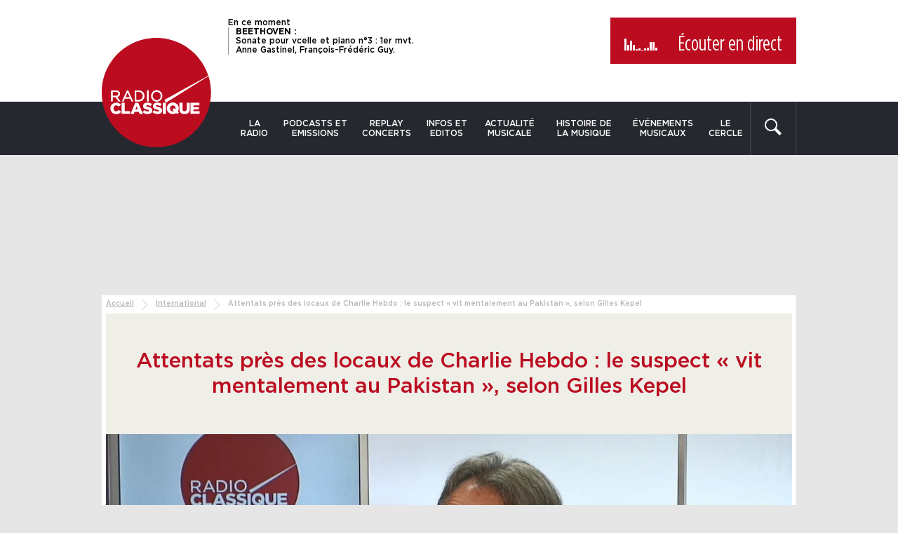

--- FILE ---
content_type: text/css; charset=utf-8
request_url: https://www.radioclassique.fr/wp-content/themes/radioclassique/css/slick.css?ver=1551450936
body_size: 742
content:
.slick-slider{box-sizing:border-box;-webkit-user-select:none;-moz-user-select:none;-ms-user-select:none;user-select:none;-webkit-touch-callout:none;-khtml-user-select:none;-ms-touch-action:pan-y;touch-action:pan-y;-webkit-tap-highlight-color:transparent}.slick-list,.slick-slider{position:relative;display:block}.slick-list{overflow:hidden;margin:0;padding:0}.slick-list:focus{outline:none}.slick-list.dragging{cursor:pointer;cursor:hand}.slick-slider .slick-list,.slick-slider .slick-track{transform:translate3d(0,0,0)}.slick-track{position:relative;top:0;left:0;display:block}.slick-track:after,.slick-track:before{display:table;content:""}.slick-track:after{clear:both}.slick-loading .slick-track{visibility:hidden}.slick-slide{display:none;float:left;height:100%;min-height:1px;padding:0;outline:none}.slick-slide.magazine__item{height:550px}@media (max-width:767px){.slick-slide.magazine__item{height:400px}}.slick-slide img{display:block}.slick-slide.slick-loading img{display:none}.slick-slide.dragging img{pointer-events:none}.slick-initialized .slick-slide{display:block}.slick-loading .slick-slide{visibility:hidden}.slick-next,.slick-prev{font-size:0;line-height:50px;position:absolute;z-index:10;top:50%;left:6px;display:block;overflow:hidden;width:50px;height:50px;margin:-25px 0 0;padding:0;cursor:pointer;transition:all .3s linear;text-align:center;text-indent:100%;background:url(/wp-content/themes/radioclassique/images/icons/arrow-left-paging-over.svg) 0 0 no-repeat;background-size:cover;-webkit-backface-visibility:hidden}.post__slider .slick-next,.post__slider .slick-prev{margin:-40px 0 0}.slick-next:hover,.slick-prev:hover{background:url(/wp-content/themes/radioclassique/images/icons/arrow-left-paging.svg)}@media (max-width:767px){.slick-next,.slick-prev{display:none!important}.post__slider .slick-next,.post__slider .slick-prev{display:block!important}}.slick-next{right:6px;left:auto;background:url(/wp-content/themes/radioclassique/images/icons/arrow-right-paging-over.svg) 0 0 no-repeat;background-size:cover}.slick-next:hover{background:url(/wp-content/themes/radioclassique/images/icons/arrow-right-paging.svg)}.slick-dots{position:absolute;z-index:20;bottom:10px;display:none!important;width:100%;padding:10px 0 0;list-style:none;text-align:center}@media (max-width:767px){.slick-dots{bottom:-40px;display:block!important}}.slick-dots li{line-height:20px!important;position:relative;display:inline-block;width:20px;height:20px;margin:0 5px;padding:0!important;cursor:pointer;text-align:center;border-radius:50%;background:#fff}.slick-dots li.slick-active{background:#bb0c20}.slick-dots li:before{display:none!important}.slick-dots li button{font-size:0;line-height:0;display:block;width:10px;height:10px;padding:5px;cursor:pointer;color:transparent;border:0;outline:none;background:transparent}

--- FILE ---
content_type: text/javascript; charset=utf-8
request_url: https://www.radioclassique.fr/wp-content/cache/min/1/wp-content/themes/radioclassique/js/radio.js?ver=1767965622
body_size: 2576
content:
"use strict";function makeid(length){var result="";var characters="ABCDEFGHIJKLMNOPQRSTUVWXYZabcdefghijklmnopqrstuvwxyz0123456789";var charactersLength=characters.length;for(var i=0;i<length;i++){result+=characters.charAt(Math.floor(Math.random()*charactersLength))}
return result}
var vis=(function(){var stateKey,eventKey,keys={hidden:"visibilitychange",webkitHidden:"webkitvisibilitychange",mozHidden:"mozvisibilitychange",msHidden:"msvisibilitychange",};for(stateKey in keys){if(stateKey in document){eventKey=keys[stateKey];break}}
return function(c){if(c)document.addEventListener(eventKey,c);return!document[stateKey]}})();(function(window){window.Hashcode=(function(){var hasOwnProperty=Object.prototype.hasOwnProperty;var hash=function(string){var string=string.toString(),hash=0,i;for(i=0;i<string.length;i++){hash=((hash<<5)-hash+string.charCodeAt(i))&0xffffffff}
return hash};var object=function(obj){if(typeof obj.getTime=="function"){return obj.getTime()}
var result=0;for(var property in obj){if(hasOwnProperty.call(obj,property)){result+=hash(property+value(obj[property]))}}
return result};var value=function(value){var types={string:hash,number:hash,boolean:hash,object:object,};var type=typeof value;return value!=null&&types[type]?types[type](value)+hash(type):0};return{value:value,}})()})(window);function format_direct(str){return(str+"").replace(/%\\n/g,"<br>").replace(/ \/ /g,", ")}
window.addEventListener("unhandledrejection",function(err,promise){});jQuery(function(){var radioWindow,radioWindowDelay=5000;var openRadio=function(url,program,podcast){var now=new Date().getTime();if(!Cookies.get("radioWindow")||now-parseInt(Cookies.get("radioWindow"))>radioWindowDelay){document.location.href="/direct-radio/"}else{Cookies.set("radioCmd","play",{path:"/",})}};var now=function(){return new Date().getTime()};var today=function(){var date=new Date();return[date.getFullYear(),date.getMonth()+1,date.getDate()].join("/")};var getTS=function(s){var ts=new Date(today()+" "+s+" +0200");return ts.getTime()};var $livePlayer=jQuery("#livePlayer");var currentTrack=null;var setTrack=function(track){if(currentTrack!=Hashcode.value(track)){var currentSong_content="<strong>"+unescape(format_direct(track.auteur).replace(/^!/,""))+"</strong>"+unescape(format_direct(track.titre));jQuery(".currentSong").html(currentSong_content);jQuery(".header__live").show();if($livePlayer.length){$livePlayer.find(".radioProgram").html(unescape(format_direct(track.auteur).replace(/^!/,"")));$livePlayer.find(".radioTitle").html(unescape(format_direct(track.titre)))}
if(!!document.location.pathname.match(/\/radio\/direct\//)){console.log("Notification ?",track.titre,track.auteur);if(!track.titre.match(/\:-\)/)&&!track.auteur.match(/\:-\)/)&&!track.titre.match(/^\!/)&&!track.auteur.match(/^\!/)){Push.create("En ce moment sur RadioClassique",{body:(track.auteur+" : "+track.titre).replace(/%\\n/g," "),icon:rc_localize.themepath+"/images/logo-radioclassique.png",timeout:4000,onClick:function(){window.focus();this.close()},vibrate:[200,100,200,100,200,100,200],}).then(function(error){},function(error){})}}
currentTrack=Hashcode.value(track)}};var getTrack=function(){if(typeof ga=="function"){ga("send","event","radio","refresh")}
jQuery.getJSON(rc_radio.live_track+"?"+now()/5000,function(track){setTrack(track)})};var getTrackInterval=setInterval(getTrack,rc_localize.is_local?15000:15000);getTrack();vis(function(){if(vis()){getTrackInterval=setInterval(getTrack,rc_localize.is_local?15000:15000);getTrack()}else{clearInterval(getTrackInterval)}});var checkRadioCmd=function(){var cmd=Cookies.get("radioCmd",{path:"/",});if(cmd!="null"){switch(cmd){case "play":break;case "pause":jwplayer("jwplayer").play(!1);break}
Cookies.set("radioCmd",null,{path:"/",})}};var $radio=jQuery("#jwplayer");if(jQuery("#livePlayer").length&&$radio.length){setInterval(function(){checkRadioCmd()},500);setInterval(function(){Cookies.set("radioWindow",now(),{path:"/",})},radioWindowDelay);var ads_schedule=[];if(document.location.href.match(/test-radio-preroll-soundcast/)){ads_schedule.push({offset:"pre",tag:"https://ad.doubleclick.net/ddm/pfadx/N2334286.3848558MATTERKIND/B32426546.401955628;sz=0x0;ord="+new Date().getTime()+";dc_lat=;dc_rdid=;tag_for_child_directed_treatment=;tfua=;dc_tdv=1;dcmt=text/xml;dc_sdk_apis=[APIFRAMEWORKS];dc_omid_p=[OMIDPARTNER];dc_vast=3;gdpr=${GDPR};gdpr_consent=${GDPR_CONSENT_755};dc_mpos=3840x2160|1920x1080|1280x720|640x480;ltd=",});ads_schedule.push({offset:"pre",tag:"https://ad.doubleclick.net/ddm/pfadx/N2334286.3848558MATTERKIND/B32426546.401956192;sz=0x0;ord="+new Date().getTime()+";dc_lat=;dc_rdid=;tag_for_child_directed_treatment=;tfua=;dc_tdv=1;dcmt=text/xml;dc_sdk_apis=[APIFRAMEWORKS];dc_omid_p=[OMIDPARTNER];dc_vast=3;gdpr=${GDPR};gdpr_consent=${GDPR_CONSENT_755};dc_mpos=3840x2160|1920x1080|1280x720|640x480;ltd=",});ads_schedule.push({offset:"pre",tag:"https://ad.doubleclick.net/ddm/pfadx/N2334286.3848558MATTERKIND/B32426546.402102536;sz=0x0;ord="+new Date().getTime()+";dc_lat=;dc_rdid=;tag_for_child_directed_treatment=;tfua=;dc_tdv=1;dcmt=text/xml;dc_sdk_apis=[APIFRAMEWORKS];dc_omid_p=[OMIDPARTNER];dc_vast=3;gdpr=${GDPR};gdpr_consent=${GDPR_CONSENT_755};dc_mpos=3840x2160|1920x1080|1280x720|640x480;ltd=",})}
ads_schedule.push({offset:"pre",tag:"https://pubads.g.doubleclick.net/gampad/ads?sz=3840x2160|1920x1080|1280x720|640x480&iu=/144148308/RADIO-CLASSIQUE/VIDEO/LIVE&impl=s&gdfp_req=1&env=vp&output=vast&unviewed_position_start=1&url="+document.location+"&description_url="+document.location+"&correlator="+new Date().getTime()+"&vpos=preroll&ad_rule=0&jw8",});window.didomiOnReady=window.didomiOnReady||[];window.didomiOnReady.push(function(){jwplayer("jwplayer").setup({doNotSaveCookies:!Didomi.getUserConsentStatus(Didomi.Purposes.Cookies,"c:jw-player"),hlshtml:!0,autostart:!0,file:rc_radio.live_src,width:"100%",aspectratio:"16:9",ga:{label:"live",},advertising:rc_localize.jwplayer8?{client:"googima",adscheduleid:makeid(8),schedule:ads_schedule,rules:{startOnSeek:"pre",timeBetweenAds:300,},}:{client:"googima",schedule:{myAds:{offset:"pre",tag:"https://pubads.g.doubleclick.net/gampad/ads?sz=3840x2160|1920x1080|1280x720|640x480&iu=/144148308/RADIO-CLASSIQUE/VIDEO/LIVE&impl=s&gdfp_req=1&env=vp&output=vast&unviewed_position_start=1&url="+document.location+"&description_url="+document.location+"&correlator="+new Date().getTime()+"&vpos=preroll&ad_rule=0",},},},}).on("all",function(e){}).on("setupError",function(message){alert("JW setupError "+message)}).on("adPlay",function(){jQuery("#livePlayer").addClass("adPlaying").removeClass("adNotPlaying")}).on("adComplete",function(){jQuery("#livePlayer").removeClass("adPlaying").addClass("adNotPlaying")}).on("adSkipped",function(){jQuery("#livePlayer").removeClass("adPlaying").addClass("adNotPlaying")}).on("ready",function(){if(typeof fbq=="function")fbq("trackCustom","PlayDirect");jwplayer("jwplayer").setMute(!1);jQuery("#livePlayer").addClass("adNotPlaying");jQuery("#jwplayer .jw-icon-playback").on("click",function(){if(!jQuery("#livePlayer").hasClass("adPlaying")){if(jwplayer().getState()=="idle"||jwplayer().getState()=="buffering"||jQuery("#livePlayer.livePlayer--pause").length){jwplayer("jwplayer").playlistItem(0);jQuery("#livePlayer").removeClass("livePlayer--pause")}else{jQuery("#livePlayer").addClass("livePlayer--pause");jwplayer("jwplayer").stop()}}})}).on("error",function(error){console.log(error)}).on("warning",function(error){console.log(error)}).on("adError",function(error){console.log(error)}).on("mute",function(event){switch(jwplayer().getMute()){case true:jQuery("#livePlayer").addClass("livePlayer--pause");break;case false:jQuery("#livePlayer").removeClass("livePlayer--pause");break}})})}
jQuery(".playRadio").on("click",function(e){e.preventDefault();openRadio()})});jQuery(window).on("load",function(){})